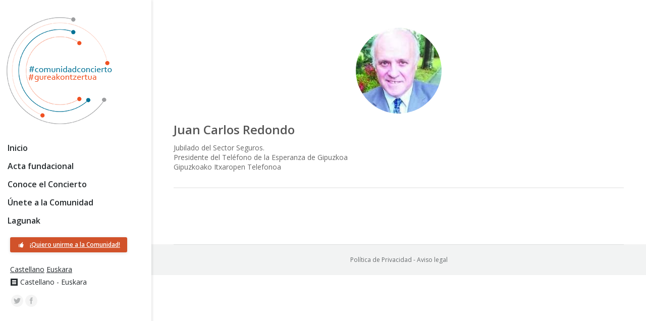

--- FILE ---
content_type: text/html; charset=UTF-8
request_url: http://www.comunidadconcierto.com/user/juan+carlos+redondo/
body_size: 39995
content:
<!DOCTYPE html>
<!--[if lt IE 10 ]>
<html lang="es-ES" class="old-ie no-js">
<![endif]-->
<!--[if !(IE 6) | !(IE 7) | !(IE 8)  ]><!-->
<html lang="es-ES" class="no-js">
<!--<![endif]-->
<head>
	<meta charset="UTF-8" />
		<meta name="viewport" content="width=device-width, initial-scale=1, maximum-scale=1">
		<link rel="profile" href="http://gmpg.org/xfn/11" />
	<link rel="pingback" href="http://www.comunidadconcierto.com/xmlrpc.php" />
	<!--[if IE]>
	<script src="//html5shiv.googlecode.com/svn/trunk/html5.js"></script>
	<![endif]-->
	<title>Juan Carlos Redondo | Comunidad del Concierto</title>
<meta name='robots' content='max-image-preview:large' />
<script type="text/javascript">
function createCookie(a,d,b){if(b){var c=new Date;c.setTime(c.getTime()+864E5*b);b="; expires="+c.toGMTString()}else b="";document.cookie=a+"="+d+b+"; path=/"}function readCookie(a){a+="=";for(var d=document.cookie.split(";"),b=0;b<d.length;b++){for(var c=d[b];" "==c.charAt(0);)c=c.substring(1,c.length);if(0==c.indexOf(a))return c.substring(a.length,c.length)}return null}function eraseCookie(a){createCookie(a,"",-1)}
function areCookiesEnabled(){var a=!1;createCookie("testing","Hello",1);null!=readCookie("testing")&&(a=!0,eraseCookie("testing"));return a}(function(a){var d=readCookie("devicePixelRatio"),b=void 0===a.devicePixelRatio?1:a.devicePixelRatio;areCookiesEnabled()&&null==d&&(createCookie("devicePixelRatio",b,7),1!=b&&a.location.reload(!0))})(window);
</script><link rel='dns-prefetch' href='//fonts.googleapis.com' />
<link rel="alternate" type="application/rss+xml" title="Únete a la Comunidad del Concierto &raquo; Feed" href="http://www.comunidadconcierto.com/feed/" />
<link rel="alternate" type="application/rss+xml" title="Únete a la Comunidad del Concierto &raquo; Feed de los comentarios" href="http://www.comunidadconcierto.com/comments/feed/" />
<link rel="alternate" type="application/rss+xml" title="Únete a la Comunidad del Concierto &raquo; Comentario Juan Carlos Redondo del feed" href="http://www.comunidadconcierto.com/user/feed/" />
<script type="text/javascript">
window._wpemojiSettings = {"baseUrl":"https:\/\/s.w.org\/images\/core\/emoji\/14.0.0\/72x72\/","ext":".png","svgUrl":"https:\/\/s.w.org\/images\/core\/emoji\/14.0.0\/svg\/","svgExt":".svg","source":{"concatemoji":"http:\/\/www.comunidadconcierto.com\/wp-includes\/js\/wp-emoji-release.min.js?ver=6.2.8"}};
/*! This file is auto-generated */
!function(e,a,t){var n,r,o,i=a.createElement("canvas"),p=i.getContext&&i.getContext("2d");function s(e,t){p.clearRect(0,0,i.width,i.height),p.fillText(e,0,0);e=i.toDataURL();return p.clearRect(0,0,i.width,i.height),p.fillText(t,0,0),e===i.toDataURL()}function c(e){var t=a.createElement("script");t.src=e,t.defer=t.type="text/javascript",a.getElementsByTagName("head")[0].appendChild(t)}for(o=Array("flag","emoji"),t.supports={everything:!0,everythingExceptFlag:!0},r=0;r<o.length;r++)t.supports[o[r]]=function(e){if(p&&p.fillText)switch(p.textBaseline="top",p.font="600 32px Arial",e){case"flag":return s("\ud83c\udff3\ufe0f\u200d\u26a7\ufe0f","\ud83c\udff3\ufe0f\u200b\u26a7\ufe0f")?!1:!s("\ud83c\uddfa\ud83c\uddf3","\ud83c\uddfa\u200b\ud83c\uddf3")&&!s("\ud83c\udff4\udb40\udc67\udb40\udc62\udb40\udc65\udb40\udc6e\udb40\udc67\udb40\udc7f","\ud83c\udff4\u200b\udb40\udc67\u200b\udb40\udc62\u200b\udb40\udc65\u200b\udb40\udc6e\u200b\udb40\udc67\u200b\udb40\udc7f");case"emoji":return!s("\ud83e\udef1\ud83c\udffb\u200d\ud83e\udef2\ud83c\udfff","\ud83e\udef1\ud83c\udffb\u200b\ud83e\udef2\ud83c\udfff")}return!1}(o[r]),t.supports.everything=t.supports.everything&&t.supports[o[r]],"flag"!==o[r]&&(t.supports.everythingExceptFlag=t.supports.everythingExceptFlag&&t.supports[o[r]]);t.supports.everythingExceptFlag=t.supports.everythingExceptFlag&&!t.supports.flag,t.DOMReady=!1,t.readyCallback=function(){t.DOMReady=!0},t.supports.everything||(n=function(){t.readyCallback()},a.addEventListener?(a.addEventListener("DOMContentLoaded",n,!1),e.addEventListener("load",n,!1)):(e.attachEvent("onload",n),a.attachEvent("onreadystatechange",function(){"complete"===a.readyState&&t.readyCallback()})),(e=t.source||{}).concatemoji?c(e.concatemoji):e.wpemoji&&e.twemoji&&(c(e.twemoji),c(e.wpemoji)))}(window,document,window._wpemojiSettings);
</script>
<style type="text/css">
img.wp-smiley,
img.emoji {
	display: inline !important;
	border: none !important;
	box-shadow: none !important;
	height: 1em !important;
	width: 1em !important;
	margin: 0 0.07em !important;
	vertical-align: -0.1em !important;
	background: none !important;
	padding: 0 !important;
}
</style>
	<link rel='stylesheet' id='wp-block-library-css' href='http://www.comunidadconcierto.com/wp-includes/css/dist/block-library/style.min.css?ver=6.2.8' type='text/css' media='all' />
<link rel='stylesheet' id='classic-theme-styles-css' href='http://www.comunidadconcierto.com/wp-includes/css/classic-themes.min.css?ver=6.2.8' type='text/css' media='all' />
<style id='global-styles-inline-css' type='text/css'>
body{--wp--preset--color--black: #000000;--wp--preset--color--cyan-bluish-gray: #abb8c3;--wp--preset--color--white: #ffffff;--wp--preset--color--pale-pink: #f78da7;--wp--preset--color--vivid-red: #cf2e2e;--wp--preset--color--luminous-vivid-orange: #ff6900;--wp--preset--color--luminous-vivid-amber: #fcb900;--wp--preset--color--light-green-cyan: #7bdcb5;--wp--preset--color--vivid-green-cyan: #00d084;--wp--preset--color--pale-cyan-blue: #8ed1fc;--wp--preset--color--vivid-cyan-blue: #0693e3;--wp--preset--color--vivid-purple: #9b51e0;--wp--preset--gradient--vivid-cyan-blue-to-vivid-purple: linear-gradient(135deg,rgba(6,147,227,1) 0%,rgb(155,81,224) 100%);--wp--preset--gradient--light-green-cyan-to-vivid-green-cyan: linear-gradient(135deg,rgb(122,220,180) 0%,rgb(0,208,130) 100%);--wp--preset--gradient--luminous-vivid-amber-to-luminous-vivid-orange: linear-gradient(135deg,rgba(252,185,0,1) 0%,rgba(255,105,0,1) 100%);--wp--preset--gradient--luminous-vivid-orange-to-vivid-red: linear-gradient(135deg,rgba(255,105,0,1) 0%,rgb(207,46,46) 100%);--wp--preset--gradient--very-light-gray-to-cyan-bluish-gray: linear-gradient(135deg,rgb(238,238,238) 0%,rgb(169,184,195) 100%);--wp--preset--gradient--cool-to-warm-spectrum: linear-gradient(135deg,rgb(74,234,220) 0%,rgb(151,120,209) 20%,rgb(207,42,186) 40%,rgb(238,44,130) 60%,rgb(251,105,98) 80%,rgb(254,248,76) 100%);--wp--preset--gradient--blush-light-purple: linear-gradient(135deg,rgb(255,206,236) 0%,rgb(152,150,240) 100%);--wp--preset--gradient--blush-bordeaux: linear-gradient(135deg,rgb(254,205,165) 0%,rgb(254,45,45) 50%,rgb(107,0,62) 100%);--wp--preset--gradient--luminous-dusk: linear-gradient(135deg,rgb(255,203,112) 0%,rgb(199,81,192) 50%,rgb(65,88,208) 100%);--wp--preset--gradient--pale-ocean: linear-gradient(135deg,rgb(255,245,203) 0%,rgb(182,227,212) 50%,rgb(51,167,181) 100%);--wp--preset--gradient--electric-grass: linear-gradient(135deg,rgb(202,248,128) 0%,rgb(113,206,126) 100%);--wp--preset--gradient--midnight: linear-gradient(135deg,rgb(2,3,129) 0%,rgb(40,116,252) 100%);--wp--preset--duotone--dark-grayscale: url('#wp-duotone-dark-grayscale');--wp--preset--duotone--grayscale: url('#wp-duotone-grayscale');--wp--preset--duotone--purple-yellow: url('#wp-duotone-purple-yellow');--wp--preset--duotone--blue-red: url('#wp-duotone-blue-red');--wp--preset--duotone--midnight: url('#wp-duotone-midnight');--wp--preset--duotone--magenta-yellow: url('#wp-duotone-magenta-yellow');--wp--preset--duotone--purple-green: url('#wp-duotone-purple-green');--wp--preset--duotone--blue-orange: url('#wp-duotone-blue-orange');--wp--preset--font-size--small: 13px;--wp--preset--font-size--medium: 20px;--wp--preset--font-size--large: 36px;--wp--preset--font-size--x-large: 42px;--wp--preset--spacing--20: 0.44rem;--wp--preset--spacing--30: 0.67rem;--wp--preset--spacing--40: 1rem;--wp--preset--spacing--50: 1.5rem;--wp--preset--spacing--60: 2.25rem;--wp--preset--spacing--70: 3.38rem;--wp--preset--spacing--80: 5.06rem;--wp--preset--shadow--natural: 6px 6px 9px rgba(0, 0, 0, 0.2);--wp--preset--shadow--deep: 12px 12px 50px rgba(0, 0, 0, 0.4);--wp--preset--shadow--sharp: 6px 6px 0px rgba(0, 0, 0, 0.2);--wp--preset--shadow--outlined: 6px 6px 0px -3px rgba(255, 255, 255, 1), 6px 6px rgba(0, 0, 0, 1);--wp--preset--shadow--crisp: 6px 6px 0px rgba(0, 0, 0, 1);}:where(.is-layout-flex){gap: 0.5em;}body .is-layout-flow > .alignleft{float: left;margin-inline-start: 0;margin-inline-end: 2em;}body .is-layout-flow > .alignright{float: right;margin-inline-start: 2em;margin-inline-end: 0;}body .is-layout-flow > .aligncenter{margin-left: auto !important;margin-right: auto !important;}body .is-layout-constrained > .alignleft{float: left;margin-inline-start: 0;margin-inline-end: 2em;}body .is-layout-constrained > .alignright{float: right;margin-inline-start: 2em;margin-inline-end: 0;}body .is-layout-constrained > .aligncenter{margin-left: auto !important;margin-right: auto !important;}body .is-layout-constrained > :where(:not(.alignleft):not(.alignright):not(.alignfull)){max-width: var(--wp--style--global--content-size);margin-left: auto !important;margin-right: auto !important;}body .is-layout-constrained > .alignwide{max-width: var(--wp--style--global--wide-size);}body .is-layout-flex{display: flex;}body .is-layout-flex{flex-wrap: wrap;align-items: center;}body .is-layout-flex > *{margin: 0;}:where(.wp-block-columns.is-layout-flex){gap: 2em;}.has-black-color{color: var(--wp--preset--color--black) !important;}.has-cyan-bluish-gray-color{color: var(--wp--preset--color--cyan-bluish-gray) !important;}.has-white-color{color: var(--wp--preset--color--white) !important;}.has-pale-pink-color{color: var(--wp--preset--color--pale-pink) !important;}.has-vivid-red-color{color: var(--wp--preset--color--vivid-red) !important;}.has-luminous-vivid-orange-color{color: var(--wp--preset--color--luminous-vivid-orange) !important;}.has-luminous-vivid-amber-color{color: var(--wp--preset--color--luminous-vivid-amber) !important;}.has-light-green-cyan-color{color: var(--wp--preset--color--light-green-cyan) !important;}.has-vivid-green-cyan-color{color: var(--wp--preset--color--vivid-green-cyan) !important;}.has-pale-cyan-blue-color{color: var(--wp--preset--color--pale-cyan-blue) !important;}.has-vivid-cyan-blue-color{color: var(--wp--preset--color--vivid-cyan-blue) !important;}.has-vivid-purple-color{color: var(--wp--preset--color--vivid-purple) !important;}.has-black-background-color{background-color: var(--wp--preset--color--black) !important;}.has-cyan-bluish-gray-background-color{background-color: var(--wp--preset--color--cyan-bluish-gray) !important;}.has-white-background-color{background-color: var(--wp--preset--color--white) !important;}.has-pale-pink-background-color{background-color: var(--wp--preset--color--pale-pink) !important;}.has-vivid-red-background-color{background-color: var(--wp--preset--color--vivid-red) !important;}.has-luminous-vivid-orange-background-color{background-color: var(--wp--preset--color--luminous-vivid-orange) !important;}.has-luminous-vivid-amber-background-color{background-color: var(--wp--preset--color--luminous-vivid-amber) !important;}.has-light-green-cyan-background-color{background-color: var(--wp--preset--color--light-green-cyan) !important;}.has-vivid-green-cyan-background-color{background-color: var(--wp--preset--color--vivid-green-cyan) !important;}.has-pale-cyan-blue-background-color{background-color: var(--wp--preset--color--pale-cyan-blue) !important;}.has-vivid-cyan-blue-background-color{background-color: var(--wp--preset--color--vivid-cyan-blue) !important;}.has-vivid-purple-background-color{background-color: var(--wp--preset--color--vivid-purple) !important;}.has-black-border-color{border-color: var(--wp--preset--color--black) !important;}.has-cyan-bluish-gray-border-color{border-color: var(--wp--preset--color--cyan-bluish-gray) !important;}.has-white-border-color{border-color: var(--wp--preset--color--white) !important;}.has-pale-pink-border-color{border-color: var(--wp--preset--color--pale-pink) !important;}.has-vivid-red-border-color{border-color: var(--wp--preset--color--vivid-red) !important;}.has-luminous-vivid-orange-border-color{border-color: var(--wp--preset--color--luminous-vivid-orange) !important;}.has-luminous-vivid-amber-border-color{border-color: var(--wp--preset--color--luminous-vivid-amber) !important;}.has-light-green-cyan-border-color{border-color: var(--wp--preset--color--light-green-cyan) !important;}.has-vivid-green-cyan-border-color{border-color: var(--wp--preset--color--vivid-green-cyan) !important;}.has-pale-cyan-blue-border-color{border-color: var(--wp--preset--color--pale-cyan-blue) !important;}.has-vivid-cyan-blue-border-color{border-color: var(--wp--preset--color--vivid-cyan-blue) !important;}.has-vivid-purple-border-color{border-color: var(--wp--preset--color--vivid-purple) !important;}.has-vivid-cyan-blue-to-vivid-purple-gradient-background{background: var(--wp--preset--gradient--vivid-cyan-blue-to-vivid-purple) !important;}.has-light-green-cyan-to-vivid-green-cyan-gradient-background{background: var(--wp--preset--gradient--light-green-cyan-to-vivid-green-cyan) !important;}.has-luminous-vivid-amber-to-luminous-vivid-orange-gradient-background{background: var(--wp--preset--gradient--luminous-vivid-amber-to-luminous-vivid-orange) !important;}.has-luminous-vivid-orange-to-vivid-red-gradient-background{background: var(--wp--preset--gradient--luminous-vivid-orange-to-vivid-red) !important;}.has-very-light-gray-to-cyan-bluish-gray-gradient-background{background: var(--wp--preset--gradient--very-light-gray-to-cyan-bluish-gray) !important;}.has-cool-to-warm-spectrum-gradient-background{background: var(--wp--preset--gradient--cool-to-warm-spectrum) !important;}.has-blush-light-purple-gradient-background{background: var(--wp--preset--gradient--blush-light-purple) !important;}.has-blush-bordeaux-gradient-background{background: var(--wp--preset--gradient--blush-bordeaux) !important;}.has-luminous-dusk-gradient-background{background: var(--wp--preset--gradient--luminous-dusk) !important;}.has-pale-ocean-gradient-background{background: var(--wp--preset--gradient--pale-ocean) !important;}.has-electric-grass-gradient-background{background: var(--wp--preset--gradient--electric-grass) !important;}.has-midnight-gradient-background{background: var(--wp--preset--gradient--midnight) !important;}.has-small-font-size{font-size: var(--wp--preset--font-size--small) !important;}.has-medium-font-size{font-size: var(--wp--preset--font-size--medium) !important;}.has-large-font-size{font-size: var(--wp--preset--font-size--large) !important;}.has-x-large-font-size{font-size: var(--wp--preset--font-size--x-large) !important;}
.wp-block-navigation a:where(:not(.wp-element-button)){color: inherit;}
:where(.wp-block-columns.is-layout-flex){gap: 2em;}
.wp-block-pullquote{font-size: 1.5em;line-height: 1.6;}
</style>
<link rel='stylesheet' id='cwStyle-css' href='http://www.comunidadconcierto.com/wp-content/plugins/counter-widget/css/cwStyle.css?ver=6.2.8' type='text/css' media='all' />
<link rel='stylesheet' id='dt-web-fonts-css' href='http://fonts.googleapis.com/css?family=Open+Sans%3A400%2C600&#038;ver=6.2.8' type='text/css' media='all' />
<link rel='stylesheet' id='dt-main-css' href='http://www.comunidadconcierto.com/wp-content/themes/dt-the7-2/css/main.min.css?ver=3.2.0' type='text/css' media='all' />
<!--[if lt IE 10]>
<link rel='stylesheet' id='dt-old-ie-css' href='http://www.comunidadconcierto.com/wp-content/themes/dt-the7-2/css/old-ie.css?ver=3.2.0' type='text/css' media='all' />
<![endif]-->
<link rel='stylesheet' id='dt-awsome-fonts-css' href='http://www.comunidadconcierto.com/wp-content/themes/dt-the7-2/fonts/FontAwesome/css/font-awesome.css?ver=3.2.0' type='text/css' media='all' />
<link rel='stylesheet' id='dt-fontello-css' href='http://www.comunidadconcierto.com/wp-content/themes/dt-the7-2/fonts/fontello/css/fontello.min.css?ver=3.2.0' type='text/css' media='all' />
<!--[if lt IE 10]>
<link rel='stylesheet' id='dt-custom-old-ie.less-css' href='http://www.comunidadconcierto.com/wp-content/uploads/wp-less/dt-the7-2/css/custom-old-ie-82c02c3482.css?ver=3.2.0' type='text/css' media='all' />
<![endif]-->
<link rel='stylesheet' id='dt-custom.less-css' href='http://www.comunidadconcierto.com/wp-content/uploads/wp-less/dt-the7-2/css/custom-dccebdcf01.css?ver=3.2.0' type='text/css' media='all' />
<link rel='stylesheet' id='dt-media.less-css' href='http://www.comunidadconcierto.com/wp-content/uploads/wp-less/dt-the7-2/css/media-08b5c3eb1d.css?ver=3.2.0' type='text/css' media='all' />
<link rel='stylesheet' id='style-css' href='http://www.comunidadconcierto.com/wp-content/themes/dt-the7-2/style.css?ver=3.2.0' type='text/css' media='all' />
<link rel='stylesheet' id='bsf-Defaults-css' href='http://www.comunidadconcierto.com/wp-content/uploads/smile_fonts/Defaults/Defaults.css?ver=6.2.8' type='text/css' media='all' />
<link rel='stylesheet' id='um_minified-css' href='http://www.comunidadconcierto.com/wp-content/plugins/ultimate-member/assets/css/um.min.css?ver=1.3.44' type='text/css' media='all' />
<script type='text/javascript' src='http://www.comunidadconcierto.com/wp-includes/js/jquery/jquery.min.js?ver=3.6.4' id='jquery-core-js'></script>
<script type='text/javascript' src='http://www.comunidadconcierto.com/wp-includes/js/jquery/jquery-migrate.min.js?ver=3.4.0' id='jquery-migrate-js'></script>
<script type='text/javascript' id='dt-above-fold-js-extra'>
/* <![CDATA[ */
var dtLocal = {"passText":"Para per este art\u00edculo protegido, introduce la contrase\u00f1a:","moreButtonText":{"loading":"Cargando..."},"postID":"215","ajaxurl":"http:\/\/www.comunidadconcierto.com\/wp-admin\/admin-ajax.php","contactNonce":"2902f78ca7","ajaxNonce":"c3b3827638","pageData":{"type":"page","template":"page","layout":null},"themeSettings":{"smoothScroll":"off","lazyLoading":false,"accentColor":{"mode":"solid","color":"#d1522a"},"floatingHeader":{"showAfter":64,"showMenu":true,"height":60,"logo":{"showLogo":true,"src":"","w":"","h":""}},"mobileHeader":{"firstSwitchPoint":1200,"secondSwitchPoint":830},"content":{"responsivenessTreshold":970,"textColor":"#676b6d","headerColor":"#262b2e"},"stripes":{"stripe1":{"textColor":"#676b6d","headerColor":"#262b2e"},"stripe2":{"textColor":"#ffffff","headerColor":"#ffffff"},"stripe3":{"textColor":"#ffffff","headerColor":"#ffffff"}}}};
/* ]]> */
</script>
<script type='text/javascript' src='http://www.comunidadconcierto.com/wp-content/themes/dt-the7-2/js/above-the-fold.min.js?ver=3.2.0' id='dt-above-fold-js'></script>
<link rel='canonical' href='http://www.comunidadconcierto.com/user/juan+carlos+redondo/' />
<link rel="https://api.w.org/" href="http://www.comunidadconcierto.com/wp-json/" /><link rel="alternate" type="application/json" href="http://www.comunidadconcierto.com/wp-json/wp/v2/pages/215" /><link rel="EditURI" type="application/rsd+xml" title="RSD" href="http://www.comunidadconcierto.com/xmlrpc.php?rsd" />
<link rel="wlwmanifest" type="application/wlwmanifest+xml" href="http://www.comunidadconcierto.com/wp-includes/wlwmanifest.xml" />
<meta name="generator" content="WordPress 6.2.8" />
<link rel='shortlink' href='http://www.comunidadconcierto.com/?p=215' />
<link rel="alternate" type="application/json+oembed" href="http://www.comunidadconcierto.com/wp-json/oembed/1.0/embed?url=http%3A%2F%2Fwww.comunidadconcierto.com%2Fuser%2F" />
<link rel="alternate" type="text/xml+oembed" href="http://www.comunidadconcierto.com/wp-json/oembed/1.0/embed?url=http%3A%2F%2Fwww.comunidadconcierto.com%2Fuser%2F&#038;format=xml" />
		<script type="text/javascript">
			dtGlobals.logoEnabled = 1;
			dtGlobals.logoURL = '';
			dtGlobals.logoW = '0';
			dtGlobals.logoH = '0';
			smartMenu = 1;
		</script>
		
		<script type="text/javascript">

		var ultimatemember_image_upload_url = 'http://www.comunidadconcierto.com/wp-content/plugins/ultimate-member/core/lib/upload/um-image-upload.php';
		var ultimatemember_file_upload_url = 'http://www.comunidadconcierto.com/wp-content/plugins/ultimate-member/core/lib/upload/um-file-upload.php';
		var ultimatemember_ajax_url = 'http://www.comunidadconcierto.com/wp-admin/admin-ajax.php';

		</script>

	
		<style type="text/css">.request_name { display: none !important; }</style>

	<meta name="generator" content="Powered by Visual Composer - drag and drop page builder for WordPress."/>
<!--[if lte IE 9]><link rel="stylesheet" type="text/css" href="http://www.comunidadconcierto.com/wp-content/plugins/js_composer/assets/css/vc_lte_ie9.min.css" media="screen"><![endif]--><!--[if IE  8]><link rel="stylesheet" type="text/css" href="http://www.comunidadconcierto.com/wp-content/plugins/js_composer/assets/css/vc-ie8.min.css" media="screen"><![endif]--><noscript><style type="text/css"> .wpb_animate_when_almost_visible { opacity: 1; }</style></noscript>
			<meta name="description" content="Juan Carlos Redondo forma paste de la Únete a la Comunidad del Concierto. ">

			<meta property="og:title" content="Juan Carlos Redondo" />
			<meta property="og:type" content="article" />
			<meta property="og:image" content="http://www.comunidadconcierto.com/wp-content/uploads/ultimatemember/82/profile_photo.jpg" />
			<meta property="og:url" content="http://www.comunidadconcierto.com/user/juan+carlos+redondo/" />
			<meta property="og:description" content="Juan Carlos Redondo forma paste de la Únete a la Comunidad del Concierto. " />

		</head>
<body class="page-template-default page page-id-215 um-page-user um-page-loggedout small-hover-icons header-side-left overlay-cursor-on srcset-enabled btn-material custom-btn-color custom-btn-hover-color shadow-element-decoration filter-style-ios contact-form-minimal small-fancy-datas semitransparent-bullets bold-icons phantom-fade phantom-shadow-decoration phantom-custom-logo-on sticky-mobile-header first-switch-logo-center first-switch-menu-left second-switch-logo-center second-switch-menu-left wpb-js-composer js-comp-ver-4.9.1 vc_responsive">

<div id="page">


<div class="masthead side-header content-left fully-inside widgets full-height h-justify surround shadow-decoration sub-downwards show-device-logo show-mobile-logo" role="banner">

	<header class="header-bar">

						<div class="branding">

					<a href="http://www.comunidadconcierto.com/"><img class=" preload-me" srcset="http://www.comunidadconcierto.com/wp-content/uploads/2016/04/logoComunidad.png 1x" width="230" height="230"  alt="Únete a la Comunidad del Concierto" /><img class="mobile-logo preload-me" srcset="http://www.comunidadconcierto.com/wp-content/uploads/2016/04/logoComunidadMov.png 1x" width="150" height="150"  alt="Únete a la Comunidad del Concierto" /></a>
					<div id="site-title" class="assistive-text">Únete a la Comunidad del Concierto</div>
					<div id="site-description" class="assistive-text">#comunidadconcierto #gureakontzertua</div>

					
					
				</div>
		<ul class="main-nav underline-decoration upwards-line outside-item-remove-margin" role="menu"><li class="menu-item menu-item-type-post_type menu-item-object-page menu-item-home menu-item-243 first"><a href='http://www.comunidadconcierto.com/' data-level='1'><span class="menu-item-text"><span class="menu-text">Inicio</span></span></a></li> <li class="menu-item menu-item-type-post_type menu-item-object-page menu-item-242"><a href='http://www.comunidadconcierto.com/acta-fundacional/' data-level='1'><span class="menu-item-text"><span class="menu-text">Acta fundacional</span></span></a></li> <li class="menu-item menu-item-type-post_type menu-item-object-page menu-item-241"><a href='http://www.comunidadconcierto.com/conoce-el-concierto/' data-level='1'><span class="menu-item-text"><span class="menu-text">Conoce el Concierto</span></span></a></li> <li class="menu-item menu-item-type-post_type menu-item-object-page menu-item-238"><a href='http://www.comunidadconcierto.com/unete/' data-level='1'><span class="menu-item-text"><span class="menu-text">Únete a la Comunidad</span></span></a></li> <li class="menu-item menu-item-type-post_type menu-item-object-page menu-item-239"><a href='http://www.comunidadconcierto.com/lagunak/' data-level='1'><span class="menu-item-text"><span class="menu-text">Lagunak</span></span></a></li> </ul>
		<div class="mini-widgets"><div class="text-area near-logo-on-mobile"><style type="text/css">#dt-btn-1 {color: #ffffff;background: #d1522a;}#dt-btn-1 > .text-wrap * {color: #ffffff;}#dt-btn-1:hover {color: #ffffff;background: #888888;}#dt-btn-1:hover > .text-wrap * {color: #ffffff;}</style>
<p><a href="http://www.comunidadconcierto.com/unete/" class="btn-shortcode dt-btn-s dt-btn custom-btn-color custom-btn-hover-color bounce animate-element animation-builder" id="dt-btn-1"><i class="fa icon-thumbs-up"></i><span>¡Quiero unirme a la Comunidad!</span></a></p>
</div><div class="mini-nav hide-on-mobile select-type-menu"><ul><li class="lang-item lang-item-2 lang-item-es current-lang menu-item menu-item-type-custom menu-item-object-custom menu-item-232-es first"><a href='http://www.comunidadconcierto.com/user/' data-level='1' hreflang='es-ES'><span class="menu-item-text"><span class="menu-text">Castellano</span></span></a></li> <li class="lang-item lang-item-5 lang-item-eu no-translation menu-item menu-item-type-custom menu-item-object-custom menu-item-232-eu"><a href='http://www.comunidadconcierto.com/eu/gurea-kontzertua/' data-level='1' hreflang='eu'><span class="menu-item-text"><span class="menu-text">Euskara</span></span></a></li> </ul><div class="menu-select"><span class="customSelect1"><span class="customSelectInner">Castellano - Euskara</span></span></div></div><div class="soc-ico in-menu-on-mobile custom-bg hover-accent-bg"><a title="Twitter" href="https://twitter.com/elconciertoPLUS" target="_blank" class="twitter"><span class="assistive-text">Twitter</span></a><a title="Facebook" href="https://www.facebook.com/Elconciertoplus-Elconciertoplus-854519478008641" target="_blank" class="facebook"><span class="assistive-text">Facebook</span></a></div></div>
	</header>

</div><div class='dt-close-mobile-menu-icon'><span></span></div>
<div class='dt-mobile-header'>
	<ul class="mobile-main-nav" role="menu">
		<li class="menu-item menu-item-type-post_type menu-item-object-page menu-item-home menu-item-254 first"><a href='http://www.comunidadconcierto.com/' data-level='1'><span class="menu-item-text"><span class="menu-text">Inicio</span></span></a></li> <li class="menu-item menu-item-type-post_type menu-item-object-page menu-item-252"><a href='http://www.comunidadconcierto.com/acta-fundacional/' data-level='1'><span class="menu-item-text"><span class="menu-text">Acta fundacional</span></span></a></li> <li class="menu-item menu-item-type-post_type menu-item-object-page menu-item-251"><a href='http://www.comunidadconcierto.com/conoce-el-concierto/' data-level='1'><span class="menu-item-text"><span class="menu-text">Conoce el Concierto</span></span></a></li> <li class="menu-item menu-item-type-post_type menu-item-object-page menu-item-253"><a href='http://www.comunidadconcierto.com/unete/' data-level='1'><span class="menu-item-text"><span class="menu-text">Únete a la Comunidad</span></span></a></li> <li class="menu-item menu-item-type-post_type menu-item-object-page menu-item-249"><a href='http://www.comunidadconcierto.com/lagunak/' data-level='1'><span class="menu-item-text"><span class="menu-text">Lagunak</span></span></a></li> <li class="lang-item lang-item-2 lang-item-es current-lang menu-item menu-item-type-custom menu-item-object-custom menu-item-234-es"><a href='http://www.comunidadconcierto.com/user/' data-level='1' hreflang='es-ES'><span class="menu-item-text"><span class="menu-text">Castellano</span></span></a></li> <li class="lang-item lang-item-5 lang-item-eu no-translation menu-item menu-item-type-custom menu-item-object-custom menu-item-234-eu"><a href='http://www.comunidadconcierto.com/eu/gurea-kontzertua/' data-level='1' hreflang='eu'><span class="menu-item-text"><span class="menu-text">Euskara</span></span></a></li> 	</ul>
	<div class='mobile-mini-widgets-in-menu'></div>
</div>
	
	
	<div id="main" class="sidebar-none sidebar-divider-off"><!-- class="sidebar-none", class="sidebar-left", class="sidebar-right" -->

		
		<div class="main-gradient"></div>
		<div class="wf-wrap">
			<div class="wf-container-main">

				
	
		
			<div id="content" class="content" role="main">

			
					
					<div class="um um-profile um-viewing um-213 um-role-member ">

	<div class="um-form">
	
				
				
						
			
			<div class="um-header no-cover">

				
				<div class="um-profile-photo" data-user_id="82">

					<a href="http://www.comunidadconcierto.com/user/juan+carlos+redondo/" class="um-profile-photo-img" title="Juan Carlos Redondo"><span class="um-profile-photo-overlay">
			<span class="um-profile-photo-overlay-s">
				<ins>
					<i class="um-faicon-camera"></i>
				</ins>
			</span>
		</span><img src="http://www.comunidadconcierto.com/wp-content/uploads/ultimatemember/82/profile_photo.jpg?1768547383" class="func-um_user gravatar avatar avatar-170 um-avatar" width="170" height="170" alt="" /></a>

					
				</div>

				<div class="um-profile-meta">

					<div class="um-main-meta">

												<div class="um-name">

							<a href="http://www.comunidadconcierto.com/user/juan+carlos+redondo/" title="Juan Carlos Redondo">Juan Carlos Redondo</a>

							
						</div>
						
						<div class="um-clear"></div>

						<div class="um-profile-connect um-member-connect"></div>						
					</div>

										<div class="um-meta">

						
					</div>
					
					
					<div class="um-meta-text">
													<p>Jubilado del Sector Seguros.<br />
Presidente del Teléfono de la Esperanza de Gipuzkoa<br />
Gipuzkoako Itxaropen Telefonoa  </p>
											</div>

					
					<div class="um-profile-status approved">
						<span>El estado de la cuenta de usuario es Aprobado</span>
					</div>

					
				</div><div class="um-clear"></div>

				
			</div>

					
						
			<div class='um-profile-body main main-default'>
		<input type="hidden" name="form_id" id="form_id" value="213" />

		<input type="hidden" name="timestamp" id="timestamp" value="1768547383" />
		<p class="request_name">
			<label for="request">Only fill in if you are not human</label>
			<input type="text" name="request" id="request" class="input" value="" size="25" autocomplete="off" />
		</p>

		</div>		
			
	</div>
	
</div><style type="text/css">
.um-213.um {
	max-width: 1000px;
}

.um-213.um .um-tip:hover,
.um-213.um .um-field-radio.active i,
.um-213.um .um-field-checkbox.active i,
.um-213.um .um-member-name a:hover,
.um-213.um .um-member-more a:hover,
.um-213.um .um-member-less a:hover,
.um-213.um .um-members-pagi a:hover,
.um-213.um .um-cover-add:hover,
.um-213.um .um-profile-subnav a.active,
.um-213.um .um-item-meta a,
.um-account-name a:hover,
.um-account-nav a.current,
.um-account-side li a.current span.um-account-icon,
.um-account-side li a.current:hover span.um-account-icon,
.um-dropdown li a:hover,
i.um-active-color,
span.um-active-color
{
	color: #9b9c9d;
}

.um-213.um .um-field-group-head,
.picker__box,
.picker__nav--prev:hover,
.picker__nav--next:hover,
.um-213.um .um-members-pagi span.current,
.um-213.um .um-members-pagi span.current:hover,
.um-213.um .um-profile-nav-item.active a,
.um-213.um .um-profile-nav-item.active a:hover,
.upload,
.um-modal-header,
.um-modal-btn,
.um-modal-btn.disabled,
.um-modal-btn.disabled:hover,
div.uimob800 .um-account-side li a.current,div.uimob800 .um-account-side li a.current:hover
{
	background: #9b9c9d;
}



.um-213.um .um-field-group-head:hover,
.picker__footer,
.picker__header,
.picker__day--infocus:hover,
.picker__day--outfocus:hover,
.picker__day--highlighted:hover,
.picker--focused .picker__day--highlighted,
.picker__list-item:hover,
.picker__list-item--highlighted:hover,
.picker--focused .picker__list-item--highlighted,
.picker__list-item--selected,
.picker__list-item--selected:hover,
.picker--focused .picker__list-item--selected {
	background: #9b9c9d;
}

.um-213.um {
	margin-left: auto!important;
	margin-right: auto!important;
}.um-213.um input[type=submit]:disabled:hover {
	background: #0a7092;
}.um-213.um input[type=submit].um-button,
.um-213.um input[type=submit].um-button:focus,
.um-213.um a.um-button,
.um-213.um a.um-button.um-disabled:hover,
.um-213.um a.um-button.um-disabled:focus,
.um-213.um a.um-button.um-disabled:active {
	background: #0a7092;
}.um-213.um a.um-link {
	color: #0a7092;
}.um-213.um input[type=submit].um-button:hover,
.um-213.um a.um-button:hover {
	background-color: #9b9c9d;
}.um-213.um a.um-link:hover, .um-213.um a.um-link-hvr:hover {
	color: #9b9c9d;
}.um-213.um .um-button {
	color: #ffffff;
}.um-213.um .um-button.um-alt,
.um-213.um input[type=submit].um-button.um-alt {
	background: #eeeeee;
}.um-213.um .um-button.um-alt:hover,
.um-213.um input[type=submit].um-button.um-alt:hover{
	background: #e5e5e5;
}.um-213.um .um-button.um-alt,
.um-213.um input[type=submit].um-button.um-alt {
	color: #666666;
}
.um-213.um .um-form input[type=text],
.um-213.um .um-form input[type=tel],
.um-213.um .um-form input[type=number],
.um-213.um .um-form input[type=password],
.um-213.um .um-form textarea,
.um-213.um .upload-progress,
.select2-container .select2-choice,
.select2-drop,
.select2-container-multi .select2-choices,
.select2-drop-active,
.select2-drop.select2-drop-above
{
	border: 2px solid #ddd !important;
}

.um-213.um .um-form .select2-container-multi .select2-choices .select2-search-field input[type=text] {border: none !important}


.um-213.um .um-form input[type=text]:focus,
.um-213.um .um-form input[type=tel]:focus,
.um-213.um .um-form input[type=number]:focus,
.um-213.um .um-form input[type=password]:focus,
.um-213.um .um-form textarea:focus {
	border: 2px solid #bbb !important;
}

.um-213.um .um-form input[type=text],
.um-213.um .um-form input[type=tel],
.um-213.um .um-form input[type=number],
.um-213.um .um-form input[type=password],
.um-213.um .um-form textarea,
.select2-container .select2-choice,
.select2-container-multi .select2-choices
{
	background-color: #ffffff;
}

.um-213.um .um-form input[type=text]:focus,
.um-213.um .um-form input[type=tel]:focus,
.um-213.um .um-form input[type=number]:focus,
.um-213.um .um-form input[type=password]:focus,
.um-213.um .um-form textarea:focus {
	background-color: #ffffff;
}


.um-213.um .um-form ::-webkit-input-placeholder
{
	color:  #aaaaaa;
	opacity: 1 !important;
}

.um-213.um .um-form ::-moz-placeholder
{
	color:  #aaaaaa;
	opacity: 1 !important;
}

.um-213.um .um-form ::-moz-placeholder
{
	color:  #aaaaaa;
	opacity: 1 !important;
}

.um-213.um .um-form ::-ms-input-placeholder
{
	color:  #aaaaaa;
	opacity: 1 !important;
}

.select2-default,
.select2-default *,
.select2-container-multi .select2-choices .select2-search-field input
{
	color:  #aaaaaa;
}


.um-213.um .um-field-icon i,
.select2-container .select2-choice .select2-arrow:before,
.select2-search:before,
.select2-search-choice-close:before
{
	color: #aaaaaa;
}

.um-213.um span.um-req
{
	color: #aaaaaa;
}

.um-213.um .um-field-label {
	color: #555555;
}


.um-213.um .um-form input[type=text],
.um-213.um .um-form input[type=tel],
.um-213.um .um-form input[type=password],
.um-213.um .um-form textarea
{
	color: #666666;
}

.um-213.um .um-form input:-webkit-autofill {
    -webkit-box-shadow:0 0 0 50px white inset; /* Change the color to your own background color */
    -webkit-text-fill-color: #666666;
}

.um-213.um .um-form input:-webkit-autofill:focus {
    -webkit-box-shadow: none,0 0 0 50px white inset;
    -webkit-text-fill-color: #666666;
}


.um-213.um .um-tip {
	color: #cccccc;
}
</style>
<style type="text/css">

.um-213.um .um-profile-photo a.um-profile-photo-img,
.um-213.um .um-profile-photo img,
.um-213.um .um-profile-photo span.um-profile-photo-overlay
{ -moz-border-radius: 999px !important; -webkit-border-radius: 999px !important; border-radius: 999px !important }
.um-213.um .um-profile-photo {
	width: 230px;
}

.um-213.um .um-profile-body {
	max-width: 600px;
}

.um-213.um .um-profile-photo a.um-profile-photo-img {
	width: 170px;
	height: 170px;
}

.um-213.um .um-profile-photo a.um-profile-photo-img {
	top: -95px;
}

.um-213.um .um-profile-meta {
	padding-left: 230px;
}
.um-213.um .um-profile-meta {
	color: #999999;
}
.um-213.um .um-name a {
	color: #555555;
}

.um-213.um .um-name a:hover {
	color: #444444;
}

.um-213.um .um-profile-headericon a {
	color: #aaaaaa;
}

.um-213.um .um-profile-headericon a:hover,
.um-213.um .um-profile-edit-a.active {
	color: #d1522a;
}
</style><!-- ULTIMATE MEMBER FORM INLINE CSS BEGIN --><style type="text/css"></style><!-- ULTIMATE MEMBER FORM INLINE CSS END -->

					
					
					

				
			
			</div><!-- #content -->

			
		

			</div><!-- .wf-container -->
		</div><!-- .wf-wrap -->
	</div><!-- #main -->

	
	<!-- !Footer -->
	<footer id="footer" class="footer solid-bg">

		
<!-- !Bottom-bar -->
<div id="bottom-bar"  role="contentinfo">
	<div class="wf-wrap">
		<div class="wf-container-bottom">
			<div class="wf-table wf-mobile-collapsed">

				
				<div class="wf-td">

					
				</div>

				
					<div class="wf-td bottom-text-block">

						<div align="center"><a href="http://www.comunidadconcierto.com/politica-de-privacidad/">Política de Privacidad</a> -  <a href="http://www.comunidadconcierto.com/politica-de-privacidad/">Aviso legal</a></div>

					</div>

				
			</div>
		</div><!-- .wf-container-bottom -->
	</div><!-- .wf-wrap -->
</div><!-- #bottom-bar -->
	</footer><!-- #footer -->



	<a href="#" class="scroll-top"></a>

</div><!-- #page -->
<div id="um_upload_single" style="display:none">
	
</div><div id="um_view_photo" style="display:none">

	<a href="#" data-action="um_remove_modal" class="um-modal-close"><i class="um-faicon-times"></i></a>
	
	<div class="um-modal-body photo">
	
		<div class="um-modal-photo">

		</div>

	</div>
	
</div><script type='text/javascript' src='http://www.comunidadconcierto.com/wp-content/themes/dt-the7-2/js/main.min.js?ver=3.2.0' id='dt-main-js'></script>
<script type='text/javascript' src='http://www.comunidadconcierto.com/wp-includes/js/imagesloaded.min.js?ver=4.1.4' id='imagesloaded-js'></script>
<script type='text/javascript' src='http://www.comunidadconcierto.com/wp-includes/js/masonry.min.js?ver=4.2.2' id='masonry-js'></script>
<script type='text/javascript' src='http://www.comunidadconcierto.com/wp-includes/js/jquery/jquery.masonry.min.js?ver=3.1.2b' id='jquery-masonry-js'></script>
<script type='text/javascript' id='um_minified-js-extra'>
/* <![CDATA[ */
var um_scripts = {"ajaxurl":"http:\/\/www.comunidadconcierto.com\/wp-admin\/admin-ajax.php","fileupload":"http:\/\/www.comunidadconcierto.com\/wp-content\/plugins\/ultimate-member\/core\/lib\/upload\/um-file-upload.php","imageupload":"http:\/\/www.comunidadconcierto.com\/wp-content\/plugins\/ultimate-member\/core\/lib\/upload\/um-image-upload.php"};
/* ]]> */
</script>
<script type='text/javascript' src='http://www.comunidadconcierto.com/wp-content/plugins/ultimate-member/assets/js/um.min.js?ver=1.3.44' id='um_minified-js'></script>
<script type='text/javascript' src='http://www.comunidadconcierto.com/wp-content/plugins/ultimate-member/assets/js/pickadate/translations/es_ES.js?ver=1.3.44' id='um_datetime_locale-js'></script>

		<script type="text/javascript">jQuery( '#request' ).val( '' );</script>

	</body>
</html>

--- FILE ---
content_type: text/css
request_url: http://www.comunidadconcierto.com/wp-content/plugins/counter-widget/css/cwStyle.css?ver=6.2.8
body_size: 731
content:
.counter-widget p {
    font-size: 25px;
    color: #000000;
    padding-left: 10px;
    margin: 0;
}

.counter-widget p span {
    font-weight: 700;
    font-size: 50px;
    line-height: 30px;
    display: block;
    color: #d1522a;
    padding-top: 10px;
}

.counter-widget ul {
    list-style: none;
}

li.post-count {
    border-left: 4px solid #4CC3D9;
    margin-bottom: 30px;
    line-height: .9;
}

li.category-count {
    border-left: 4px solid #7BC8A4;
    margin-bottom: 30px;
    line-height: .9;
}

li.comment-count {
    border-left: 4px solid #FFC65D;
    margin-bottom: 30px;
    line-height: .9;
}

li.user-count {
    border-left: 4px solid #F16745;
    line-height: .9;
}